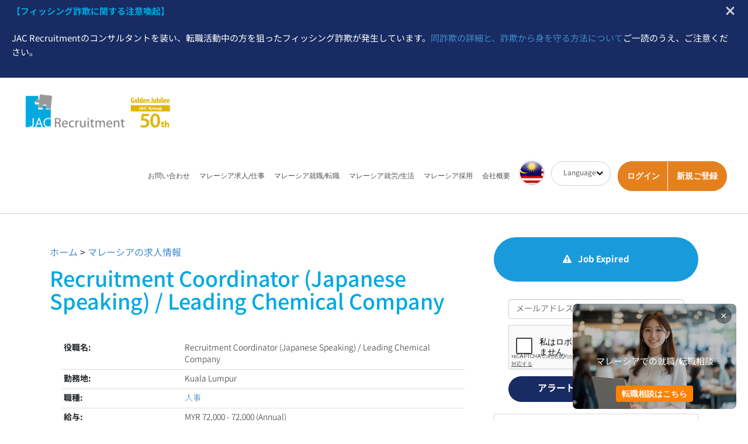

--- FILE ---
content_type: text/html; charset=utf-8
request_url: https://www.google.com/recaptcha/api2/anchor?ar=1&k=6Ld4JVEpAAAAAC6Xi1pj9guoxm7QGkL5frzz3CzS&co=aHR0cHM6Ly93d3cuamFjLXJlY3J1aXRtZW50Lm15OjQ0Mw..&hl=ja&v=PoyoqOPhxBO7pBk68S4YbpHZ&size=normal&anchor-ms=20000&execute-ms=30000&cb=xah2k7fy2tz
body_size: 49464
content:
<!DOCTYPE HTML><html dir="ltr" lang="ja"><head><meta http-equiv="Content-Type" content="text/html; charset=UTF-8">
<meta http-equiv="X-UA-Compatible" content="IE=edge">
<title>reCAPTCHA</title>
<style type="text/css">
/* cyrillic-ext */
@font-face {
  font-family: 'Roboto';
  font-style: normal;
  font-weight: 400;
  font-stretch: 100%;
  src: url(//fonts.gstatic.com/s/roboto/v48/KFO7CnqEu92Fr1ME7kSn66aGLdTylUAMa3GUBHMdazTgWw.woff2) format('woff2');
  unicode-range: U+0460-052F, U+1C80-1C8A, U+20B4, U+2DE0-2DFF, U+A640-A69F, U+FE2E-FE2F;
}
/* cyrillic */
@font-face {
  font-family: 'Roboto';
  font-style: normal;
  font-weight: 400;
  font-stretch: 100%;
  src: url(//fonts.gstatic.com/s/roboto/v48/KFO7CnqEu92Fr1ME7kSn66aGLdTylUAMa3iUBHMdazTgWw.woff2) format('woff2');
  unicode-range: U+0301, U+0400-045F, U+0490-0491, U+04B0-04B1, U+2116;
}
/* greek-ext */
@font-face {
  font-family: 'Roboto';
  font-style: normal;
  font-weight: 400;
  font-stretch: 100%;
  src: url(//fonts.gstatic.com/s/roboto/v48/KFO7CnqEu92Fr1ME7kSn66aGLdTylUAMa3CUBHMdazTgWw.woff2) format('woff2');
  unicode-range: U+1F00-1FFF;
}
/* greek */
@font-face {
  font-family: 'Roboto';
  font-style: normal;
  font-weight: 400;
  font-stretch: 100%;
  src: url(//fonts.gstatic.com/s/roboto/v48/KFO7CnqEu92Fr1ME7kSn66aGLdTylUAMa3-UBHMdazTgWw.woff2) format('woff2');
  unicode-range: U+0370-0377, U+037A-037F, U+0384-038A, U+038C, U+038E-03A1, U+03A3-03FF;
}
/* math */
@font-face {
  font-family: 'Roboto';
  font-style: normal;
  font-weight: 400;
  font-stretch: 100%;
  src: url(//fonts.gstatic.com/s/roboto/v48/KFO7CnqEu92Fr1ME7kSn66aGLdTylUAMawCUBHMdazTgWw.woff2) format('woff2');
  unicode-range: U+0302-0303, U+0305, U+0307-0308, U+0310, U+0312, U+0315, U+031A, U+0326-0327, U+032C, U+032F-0330, U+0332-0333, U+0338, U+033A, U+0346, U+034D, U+0391-03A1, U+03A3-03A9, U+03B1-03C9, U+03D1, U+03D5-03D6, U+03F0-03F1, U+03F4-03F5, U+2016-2017, U+2034-2038, U+203C, U+2040, U+2043, U+2047, U+2050, U+2057, U+205F, U+2070-2071, U+2074-208E, U+2090-209C, U+20D0-20DC, U+20E1, U+20E5-20EF, U+2100-2112, U+2114-2115, U+2117-2121, U+2123-214F, U+2190, U+2192, U+2194-21AE, U+21B0-21E5, U+21F1-21F2, U+21F4-2211, U+2213-2214, U+2216-22FF, U+2308-230B, U+2310, U+2319, U+231C-2321, U+2336-237A, U+237C, U+2395, U+239B-23B7, U+23D0, U+23DC-23E1, U+2474-2475, U+25AF, U+25B3, U+25B7, U+25BD, U+25C1, U+25CA, U+25CC, U+25FB, U+266D-266F, U+27C0-27FF, U+2900-2AFF, U+2B0E-2B11, U+2B30-2B4C, U+2BFE, U+3030, U+FF5B, U+FF5D, U+1D400-1D7FF, U+1EE00-1EEFF;
}
/* symbols */
@font-face {
  font-family: 'Roboto';
  font-style: normal;
  font-weight: 400;
  font-stretch: 100%;
  src: url(//fonts.gstatic.com/s/roboto/v48/KFO7CnqEu92Fr1ME7kSn66aGLdTylUAMaxKUBHMdazTgWw.woff2) format('woff2');
  unicode-range: U+0001-000C, U+000E-001F, U+007F-009F, U+20DD-20E0, U+20E2-20E4, U+2150-218F, U+2190, U+2192, U+2194-2199, U+21AF, U+21E6-21F0, U+21F3, U+2218-2219, U+2299, U+22C4-22C6, U+2300-243F, U+2440-244A, U+2460-24FF, U+25A0-27BF, U+2800-28FF, U+2921-2922, U+2981, U+29BF, U+29EB, U+2B00-2BFF, U+4DC0-4DFF, U+FFF9-FFFB, U+10140-1018E, U+10190-1019C, U+101A0, U+101D0-101FD, U+102E0-102FB, U+10E60-10E7E, U+1D2C0-1D2D3, U+1D2E0-1D37F, U+1F000-1F0FF, U+1F100-1F1AD, U+1F1E6-1F1FF, U+1F30D-1F30F, U+1F315, U+1F31C, U+1F31E, U+1F320-1F32C, U+1F336, U+1F378, U+1F37D, U+1F382, U+1F393-1F39F, U+1F3A7-1F3A8, U+1F3AC-1F3AF, U+1F3C2, U+1F3C4-1F3C6, U+1F3CA-1F3CE, U+1F3D4-1F3E0, U+1F3ED, U+1F3F1-1F3F3, U+1F3F5-1F3F7, U+1F408, U+1F415, U+1F41F, U+1F426, U+1F43F, U+1F441-1F442, U+1F444, U+1F446-1F449, U+1F44C-1F44E, U+1F453, U+1F46A, U+1F47D, U+1F4A3, U+1F4B0, U+1F4B3, U+1F4B9, U+1F4BB, U+1F4BF, U+1F4C8-1F4CB, U+1F4D6, U+1F4DA, U+1F4DF, U+1F4E3-1F4E6, U+1F4EA-1F4ED, U+1F4F7, U+1F4F9-1F4FB, U+1F4FD-1F4FE, U+1F503, U+1F507-1F50B, U+1F50D, U+1F512-1F513, U+1F53E-1F54A, U+1F54F-1F5FA, U+1F610, U+1F650-1F67F, U+1F687, U+1F68D, U+1F691, U+1F694, U+1F698, U+1F6AD, U+1F6B2, U+1F6B9-1F6BA, U+1F6BC, U+1F6C6-1F6CF, U+1F6D3-1F6D7, U+1F6E0-1F6EA, U+1F6F0-1F6F3, U+1F6F7-1F6FC, U+1F700-1F7FF, U+1F800-1F80B, U+1F810-1F847, U+1F850-1F859, U+1F860-1F887, U+1F890-1F8AD, U+1F8B0-1F8BB, U+1F8C0-1F8C1, U+1F900-1F90B, U+1F93B, U+1F946, U+1F984, U+1F996, U+1F9E9, U+1FA00-1FA6F, U+1FA70-1FA7C, U+1FA80-1FA89, U+1FA8F-1FAC6, U+1FACE-1FADC, U+1FADF-1FAE9, U+1FAF0-1FAF8, U+1FB00-1FBFF;
}
/* vietnamese */
@font-face {
  font-family: 'Roboto';
  font-style: normal;
  font-weight: 400;
  font-stretch: 100%;
  src: url(//fonts.gstatic.com/s/roboto/v48/KFO7CnqEu92Fr1ME7kSn66aGLdTylUAMa3OUBHMdazTgWw.woff2) format('woff2');
  unicode-range: U+0102-0103, U+0110-0111, U+0128-0129, U+0168-0169, U+01A0-01A1, U+01AF-01B0, U+0300-0301, U+0303-0304, U+0308-0309, U+0323, U+0329, U+1EA0-1EF9, U+20AB;
}
/* latin-ext */
@font-face {
  font-family: 'Roboto';
  font-style: normal;
  font-weight: 400;
  font-stretch: 100%;
  src: url(//fonts.gstatic.com/s/roboto/v48/KFO7CnqEu92Fr1ME7kSn66aGLdTylUAMa3KUBHMdazTgWw.woff2) format('woff2');
  unicode-range: U+0100-02BA, U+02BD-02C5, U+02C7-02CC, U+02CE-02D7, U+02DD-02FF, U+0304, U+0308, U+0329, U+1D00-1DBF, U+1E00-1E9F, U+1EF2-1EFF, U+2020, U+20A0-20AB, U+20AD-20C0, U+2113, U+2C60-2C7F, U+A720-A7FF;
}
/* latin */
@font-face {
  font-family: 'Roboto';
  font-style: normal;
  font-weight: 400;
  font-stretch: 100%;
  src: url(//fonts.gstatic.com/s/roboto/v48/KFO7CnqEu92Fr1ME7kSn66aGLdTylUAMa3yUBHMdazQ.woff2) format('woff2');
  unicode-range: U+0000-00FF, U+0131, U+0152-0153, U+02BB-02BC, U+02C6, U+02DA, U+02DC, U+0304, U+0308, U+0329, U+2000-206F, U+20AC, U+2122, U+2191, U+2193, U+2212, U+2215, U+FEFF, U+FFFD;
}
/* cyrillic-ext */
@font-face {
  font-family: 'Roboto';
  font-style: normal;
  font-weight: 500;
  font-stretch: 100%;
  src: url(//fonts.gstatic.com/s/roboto/v48/KFO7CnqEu92Fr1ME7kSn66aGLdTylUAMa3GUBHMdazTgWw.woff2) format('woff2');
  unicode-range: U+0460-052F, U+1C80-1C8A, U+20B4, U+2DE0-2DFF, U+A640-A69F, U+FE2E-FE2F;
}
/* cyrillic */
@font-face {
  font-family: 'Roboto';
  font-style: normal;
  font-weight: 500;
  font-stretch: 100%;
  src: url(//fonts.gstatic.com/s/roboto/v48/KFO7CnqEu92Fr1ME7kSn66aGLdTylUAMa3iUBHMdazTgWw.woff2) format('woff2');
  unicode-range: U+0301, U+0400-045F, U+0490-0491, U+04B0-04B1, U+2116;
}
/* greek-ext */
@font-face {
  font-family: 'Roboto';
  font-style: normal;
  font-weight: 500;
  font-stretch: 100%;
  src: url(//fonts.gstatic.com/s/roboto/v48/KFO7CnqEu92Fr1ME7kSn66aGLdTylUAMa3CUBHMdazTgWw.woff2) format('woff2');
  unicode-range: U+1F00-1FFF;
}
/* greek */
@font-face {
  font-family: 'Roboto';
  font-style: normal;
  font-weight: 500;
  font-stretch: 100%;
  src: url(//fonts.gstatic.com/s/roboto/v48/KFO7CnqEu92Fr1ME7kSn66aGLdTylUAMa3-UBHMdazTgWw.woff2) format('woff2');
  unicode-range: U+0370-0377, U+037A-037F, U+0384-038A, U+038C, U+038E-03A1, U+03A3-03FF;
}
/* math */
@font-face {
  font-family: 'Roboto';
  font-style: normal;
  font-weight: 500;
  font-stretch: 100%;
  src: url(//fonts.gstatic.com/s/roboto/v48/KFO7CnqEu92Fr1ME7kSn66aGLdTylUAMawCUBHMdazTgWw.woff2) format('woff2');
  unicode-range: U+0302-0303, U+0305, U+0307-0308, U+0310, U+0312, U+0315, U+031A, U+0326-0327, U+032C, U+032F-0330, U+0332-0333, U+0338, U+033A, U+0346, U+034D, U+0391-03A1, U+03A3-03A9, U+03B1-03C9, U+03D1, U+03D5-03D6, U+03F0-03F1, U+03F4-03F5, U+2016-2017, U+2034-2038, U+203C, U+2040, U+2043, U+2047, U+2050, U+2057, U+205F, U+2070-2071, U+2074-208E, U+2090-209C, U+20D0-20DC, U+20E1, U+20E5-20EF, U+2100-2112, U+2114-2115, U+2117-2121, U+2123-214F, U+2190, U+2192, U+2194-21AE, U+21B0-21E5, U+21F1-21F2, U+21F4-2211, U+2213-2214, U+2216-22FF, U+2308-230B, U+2310, U+2319, U+231C-2321, U+2336-237A, U+237C, U+2395, U+239B-23B7, U+23D0, U+23DC-23E1, U+2474-2475, U+25AF, U+25B3, U+25B7, U+25BD, U+25C1, U+25CA, U+25CC, U+25FB, U+266D-266F, U+27C0-27FF, U+2900-2AFF, U+2B0E-2B11, U+2B30-2B4C, U+2BFE, U+3030, U+FF5B, U+FF5D, U+1D400-1D7FF, U+1EE00-1EEFF;
}
/* symbols */
@font-face {
  font-family: 'Roboto';
  font-style: normal;
  font-weight: 500;
  font-stretch: 100%;
  src: url(//fonts.gstatic.com/s/roboto/v48/KFO7CnqEu92Fr1ME7kSn66aGLdTylUAMaxKUBHMdazTgWw.woff2) format('woff2');
  unicode-range: U+0001-000C, U+000E-001F, U+007F-009F, U+20DD-20E0, U+20E2-20E4, U+2150-218F, U+2190, U+2192, U+2194-2199, U+21AF, U+21E6-21F0, U+21F3, U+2218-2219, U+2299, U+22C4-22C6, U+2300-243F, U+2440-244A, U+2460-24FF, U+25A0-27BF, U+2800-28FF, U+2921-2922, U+2981, U+29BF, U+29EB, U+2B00-2BFF, U+4DC0-4DFF, U+FFF9-FFFB, U+10140-1018E, U+10190-1019C, U+101A0, U+101D0-101FD, U+102E0-102FB, U+10E60-10E7E, U+1D2C0-1D2D3, U+1D2E0-1D37F, U+1F000-1F0FF, U+1F100-1F1AD, U+1F1E6-1F1FF, U+1F30D-1F30F, U+1F315, U+1F31C, U+1F31E, U+1F320-1F32C, U+1F336, U+1F378, U+1F37D, U+1F382, U+1F393-1F39F, U+1F3A7-1F3A8, U+1F3AC-1F3AF, U+1F3C2, U+1F3C4-1F3C6, U+1F3CA-1F3CE, U+1F3D4-1F3E0, U+1F3ED, U+1F3F1-1F3F3, U+1F3F5-1F3F7, U+1F408, U+1F415, U+1F41F, U+1F426, U+1F43F, U+1F441-1F442, U+1F444, U+1F446-1F449, U+1F44C-1F44E, U+1F453, U+1F46A, U+1F47D, U+1F4A3, U+1F4B0, U+1F4B3, U+1F4B9, U+1F4BB, U+1F4BF, U+1F4C8-1F4CB, U+1F4D6, U+1F4DA, U+1F4DF, U+1F4E3-1F4E6, U+1F4EA-1F4ED, U+1F4F7, U+1F4F9-1F4FB, U+1F4FD-1F4FE, U+1F503, U+1F507-1F50B, U+1F50D, U+1F512-1F513, U+1F53E-1F54A, U+1F54F-1F5FA, U+1F610, U+1F650-1F67F, U+1F687, U+1F68D, U+1F691, U+1F694, U+1F698, U+1F6AD, U+1F6B2, U+1F6B9-1F6BA, U+1F6BC, U+1F6C6-1F6CF, U+1F6D3-1F6D7, U+1F6E0-1F6EA, U+1F6F0-1F6F3, U+1F6F7-1F6FC, U+1F700-1F7FF, U+1F800-1F80B, U+1F810-1F847, U+1F850-1F859, U+1F860-1F887, U+1F890-1F8AD, U+1F8B0-1F8BB, U+1F8C0-1F8C1, U+1F900-1F90B, U+1F93B, U+1F946, U+1F984, U+1F996, U+1F9E9, U+1FA00-1FA6F, U+1FA70-1FA7C, U+1FA80-1FA89, U+1FA8F-1FAC6, U+1FACE-1FADC, U+1FADF-1FAE9, U+1FAF0-1FAF8, U+1FB00-1FBFF;
}
/* vietnamese */
@font-face {
  font-family: 'Roboto';
  font-style: normal;
  font-weight: 500;
  font-stretch: 100%;
  src: url(//fonts.gstatic.com/s/roboto/v48/KFO7CnqEu92Fr1ME7kSn66aGLdTylUAMa3OUBHMdazTgWw.woff2) format('woff2');
  unicode-range: U+0102-0103, U+0110-0111, U+0128-0129, U+0168-0169, U+01A0-01A1, U+01AF-01B0, U+0300-0301, U+0303-0304, U+0308-0309, U+0323, U+0329, U+1EA0-1EF9, U+20AB;
}
/* latin-ext */
@font-face {
  font-family: 'Roboto';
  font-style: normal;
  font-weight: 500;
  font-stretch: 100%;
  src: url(//fonts.gstatic.com/s/roboto/v48/KFO7CnqEu92Fr1ME7kSn66aGLdTylUAMa3KUBHMdazTgWw.woff2) format('woff2');
  unicode-range: U+0100-02BA, U+02BD-02C5, U+02C7-02CC, U+02CE-02D7, U+02DD-02FF, U+0304, U+0308, U+0329, U+1D00-1DBF, U+1E00-1E9F, U+1EF2-1EFF, U+2020, U+20A0-20AB, U+20AD-20C0, U+2113, U+2C60-2C7F, U+A720-A7FF;
}
/* latin */
@font-face {
  font-family: 'Roboto';
  font-style: normal;
  font-weight: 500;
  font-stretch: 100%;
  src: url(//fonts.gstatic.com/s/roboto/v48/KFO7CnqEu92Fr1ME7kSn66aGLdTylUAMa3yUBHMdazQ.woff2) format('woff2');
  unicode-range: U+0000-00FF, U+0131, U+0152-0153, U+02BB-02BC, U+02C6, U+02DA, U+02DC, U+0304, U+0308, U+0329, U+2000-206F, U+20AC, U+2122, U+2191, U+2193, U+2212, U+2215, U+FEFF, U+FFFD;
}
/* cyrillic-ext */
@font-face {
  font-family: 'Roboto';
  font-style: normal;
  font-weight: 900;
  font-stretch: 100%;
  src: url(//fonts.gstatic.com/s/roboto/v48/KFO7CnqEu92Fr1ME7kSn66aGLdTylUAMa3GUBHMdazTgWw.woff2) format('woff2');
  unicode-range: U+0460-052F, U+1C80-1C8A, U+20B4, U+2DE0-2DFF, U+A640-A69F, U+FE2E-FE2F;
}
/* cyrillic */
@font-face {
  font-family: 'Roboto';
  font-style: normal;
  font-weight: 900;
  font-stretch: 100%;
  src: url(//fonts.gstatic.com/s/roboto/v48/KFO7CnqEu92Fr1ME7kSn66aGLdTylUAMa3iUBHMdazTgWw.woff2) format('woff2');
  unicode-range: U+0301, U+0400-045F, U+0490-0491, U+04B0-04B1, U+2116;
}
/* greek-ext */
@font-face {
  font-family: 'Roboto';
  font-style: normal;
  font-weight: 900;
  font-stretch: 100%;
  src: url(//fonts.gstatic.com/s/roboto/v48/KFO7CnqEu92Fr1ME7kSn66aGLdTylUAMa3CUBHMdazTgWw.woff2) format('woff2');
  unicode-range: U+1F00-1FFF;
}
/* greek */
@font-face {
  font-family: 'Roboto';
  font-style: normal;
  font-weight: 900;
  font-stretch: 100%;
  src: url(//fonts.gstatic.com/s/roboto/v48/KFO7CnqEu92Fr1ME7kSn66aGLdTylUAMa3-UBHMdazTgWw.woff2) format('woff2');
  unicode-range: U+0370-0377, U+037A-037F, U+0384-038A, U+038C, U+038E-03A1, U+03A3-03FF;
}
/* math */
@font-face {
  font-family: 'Roboto';
  font-style: normal;
  font-weight: 900;
  font-stretch: 100%;
  src: url(//fonts.gstatic.com/s/roboto/v48/KFO7CnqEu92Fr1ME7kSn66aGLdTylUAMawCUBHMdazTgWw.woff2) format('woff2');
  unicode-range: U+0302-0303, U+0305, U+0307-0308, U+0310, U+0312, U+0315, U+031A, U+0326-0327, U+032C, U+032F-0330, U+0332-0333, U+0338, U+033A, U+0346, U+034D, U+0391-03A1, U+03A3-03A9, U+03B1-03C9, U+03D1, U+03D5-03D6, U+03F0-03F1, U+03F4-03F5, U+2016-2017, U+2034-2038, U+203C, U+2040, U+2043, U+2047, U+2050, U+2057, U+205F, U+2070-2071, U+2074-208E, U+2090-209C, U+20D0-20DC, U+20E1, U+20E5-20EF, U+2100-2112, U+2114-2115, U+2117-2121, U+2123-214F, U+2190, U+2192, U+2194-21AE, U+21B0-21E5, U+21F1-21F2, U+21F4-2211, U+2213-2214, U+2216-22FF, U+2308-230B, U+2310, U+2319, U+231C-2321, U+2336-237A, U+237C, U+2395, U+239B-23B7, U+23D0, U+23DC-23E1, U+2474-2475, U+25AF, U+25B3, U+25B7, U+25BD, U+25C1, U+25CA, U+25CC, U+25FB, U+266D-266F, U+27C0-27FF, U+2900-2AFF, U+2B0E-2B11, U+2B30-2B4C, U+2BFE, U+3030, U+FF5B, U+FF5D, U+1D400-1D7FF, U+1EE00-1EEFF;
}
/* symbols */
@font-face {
  font-family: 'Roboto';
  font-style: normal;
  font-weight: 900;
  font-stretch: 100%;
  src: url(//fonts.gstatic.com/s/roboto/v48/KFO7CnqEu92Fr1ME7kSn66aGLdTylUAMaxKUBHMdazTgWw.woff2) format('woff2');
  unicode-range: U+0001-000C, U+000E-001F, U+007F-009F, U+20DD-20E0, U+20E2-20E4, U+2150-218F, U+2190, U+2192, U+2194-2199, U+21AF, U+21E6-21F0, U+21F3, U+2218-2219, U+2299, U+22C4-22C6, U+2300-243F, U+2440-244A, U+2460-24FF, U+25A0-27BF, U+2800-28FF, U+2921-2922, U+2981, U+29BF, U+29EB, U+2B00-2BFF, U+4DC0-4DFF, U+FFF9-FFFB, U+10140-1018E, U+10190-1019C, U+101A0, U+101D0-101FD, U+102E0-102FB, U+10E60-10E7E, U+1D2C0-1D2D3, U+1D2E0-1D37F, U+1F000-1F0FF, U+1F100-1F1AD, U+1F1E6-1F1FF, U+1F30D-1F30F, U+1F315, U+1F31C, U+1F31E, U+1F320-1F32C, U+1F336, U+1F378, U+1F37D, U+1F382, U+1F393-1F39F, U+1F3A7-1F3A8, U+1F3AC-1F3AF, U+1F3C2, U+1F3C4-1F3C6, U+1F3CA-1F3CE, U+1F3D4-1F3E0, U+1F3ED, U+1F3F1-1F3F3, U+1F3F5-1F3F7, U+1F408, U+1F415, U+1F41F, U+1F426, U+1F43F, U+1F441-1F442, U+1F444, U+1F446-1F449, U+1F44C-1F44E, U+1F453, U+1F46A, U+1F47D, U+1F4A3, U+1F4B0, U+1F4B3, U+1F4B9, U+1F4BB, U+1F4BF, U+1F4C8-1F4CB, U+1F4D6, U+1F4DA, U+1F4DF, U+1F4E3-1F4E6, U+1F4EA-1F4ED, U+1F4F7, U+1F4F9-1F4FB, U+1F4FD-1F4FE, U+1F503, U+1F507-1F50B, U+1F50D, U+1F512-1F513, U+1F53E-1F54A, U+1F54F-1F5FA, U+1F610, U+1F650-1F67F, U+1F687, U+1F68D, U+1F691, U+1F694, U+1F698, U+1F6AD, U+1F6B2, U+1F6B9-1F6BA, U+1F6BC, U+1F6C6-1F6CF, U+1F6D3-1F6D7, U+1F6E0-1F6EA, U+1F6F0-1F6F3, U+1F6F7-1F6FC, U+1F700-1F7FF, U+1F800-1F80B, U+1F810-1F847, U+1F850-1F859, U+1F860-1F887, U+1F890-1F8AD, U+1F8B0-1F8BB, U+1F8C0-1F8C1, U+1F900-1F90B, U+1F93B, U+1F946, U+1F984, U+1F996, U+1F9E9, U+1FA00-1FA6F, U+1FA70-1FA7C, U+1FA80-1FA89, U+1FA8F-1FAC6, U+1FACE-1FADC, U+1FADF-1FAE9, U+1FAF0-1FAF8, U+1FB00-1FBFF;
}
/* vietnamese */
@font-face {
  font-family: 'Roboto';
  font-style: normal;
  font-weight: 900;
  font-stretch: 100%;
  src: url(//fonts.gstatic.com/s/roboto/v48/KFO7CnqEu92Fr1ME7kSn66aGLdTylUAMa3OUBHMdazTgWw.woff2) format('woff2');
  unicode-range: U+0102-0103, U+0110-0111, U+0128-0129, U+0168-0169, U+01A0-01A1, U+01AF-01B0, U+0300-0301, U+0303-0304, U+0308-0309, U+0323, U+0329, U+1EA0-1EF9, U+20AB;
}
/* latin-ext */
@font-face {
  font-family: 'Roboto';
  font-style: normal;
  font-weight: 900;
  font-stretch: 100%;
  src: url(//fonts.gstatic.com/s/roboto/v48/KFO7CnqEu92Fr1ME7kSn66aGLdTylUAMa3KUBHMdazTgWw.woff2) format('woff2');
  unicode-range: U+0100-02BA, U+02BD-02C5, U+02C7-02CC, U+02CE-02D7, U+02DD-02FF, U+0304, U+0308, U+0329, U+1D00-1DBF, U+1E00-1E9F, U+1EF2-1EFF, U+2020, U+20A0-20AB, U+20AD-20C0, U+2113, U+2C60-2C7F, U+A720-A7FF;
}
/* latin */
@font-face {
  font-family: 'Roboto';
  font-style: normal;
  font-weight: 900;
  font-stretch: 100%;
  src: url(//fonts.gstatic.com/s/roboto/v48/KFO7CnqEu92Fr1ME7kSn66aGLdTylUAMa3yUBHMdazQ.woff2) format('woff2');
  unicode-range: U+0000-00FF, U+0131, U+0152-0153, U+02BB-02BC, U+02C6, U+02DA, U+02DC, U+0304, U+0308, U+0329, U+2000-206F, U+20AC, U+2122, U+2191, U+2193, U+2212, U+2215, U+FEFF, U+FFFD;
}

</style>
<link rel="stylesheet" type="text/css" href="https://www.gstatic.com/recaptcha/releases/PoyoqOPhxBO7pBk68S4YbpHZ/styles__ltr.css">
<script nonce="4LhXQe5wX6mlbEu2rTKwbA" type="text/javascript">window['__recaptcha_api'] = 'https://www.google.com/recaptcha/api2/';</script>
<script type="text/javascript" src="https://www.gstatic.com/recaptcha/releases/PoyoqOPhxBO7pBk68S4YbpHZ/recaptcha__ja.js" nonce="4LhXQe5wX6mlbEu2rTKwbA">
      
    </script></head>
<body><div id="rc-anchor-alert" class="rc-anchor-alert"></div>
<input type="hidden" id="recaptcha-token" value="[base64]">
<script type="text/javascript" nonce="4LhXQe5wX6mlbEu2rTKwbA">
      recaptcha.anchor.Main.init("[\x22ainput\x22,[\x22bgdata\x22,\x22\x22,\[base64]/[base64]/[base64]/[base64]/cjw8ejpyPj4+eil9Y2F0Y2gobCl7dGhyb3cgbDt9fSxIPWZ1bmN0aW9uKHcsdCx6KXtpZih3PT0xOTR8fHc9PTIwOCl0LnZbd10/dC52W3ddLmNvbmNhdCh6KTp0LnZbd109b2Yoeix0KTtlbHNle2lmKHQuYkImJnchPTMxNylyZXR1cm47dz09NjZ8fHc9PTEyMnx8dz09NDcwfHx3PT00NHx8dz09NDE2fHx3PT0zOTd8fHc9PTQyMXx8dz09Njh8fHc9PTcwfHx3PT0xODQ/[base64]/[base64]/[base64]/bmV3IGRbVl0oSlswXSk6cD09Mj9uZXcgZFtWXShKWzBdLEpbMV0pOnA9PTM/bmV3IGRbVl0oSlswXSxKWzFdLEpbMl0pOnA9PTQ/[base64]/[base64]/[base64]/[base64]\x22,\[base64]\\u003d\x22,\[base64]/[base64]/Cjh/Cs8OCw73CksOiwrEQwr0+KzZRcFpyw4rDmU/DjRbCkyrChMKdIi5GTEpnwokBwrVabsKow4ZwbUDCkcKxw4bCrMKCYcOmecKaw6HCmMKQwoXDgxXCk8OPw57DqsKwG2YJwoDCtsO9wp7DtjRow73DncKFw5DCtjMQw60sIsK3Xw/CmMKnw5Eeb8O7LX3Dom90AGhpaMKww5pcIzDDs3bCkwNEIF1EWyrDiMOOwrjCoX/Cqx0yZSJvwrwsSCx3wqjCuMKlwoxcw5NVw5zDosKfwoEOwpg5worDpkXCkRTCq8KswozDjhTCm0HDtMOwwpcIwqtswrV8HMOhwrXDiwUiWsKJw6Q2bsOEEsOATcKCWCd0FMKDIsObTHkPU1Jjw6lBw6DDpl0/TsKPLRMswpZbK3/[base64]/DiwoDw7JLwpR9C8KYwrLChwPDo8KrF8KMLhx3S8KKOyTCoMOUMxpVM8K/BMK7w5dmwrvCuQ5CM8ObwrMURn7DtMKBw57DhMKgwppSw4rChWIbX8Ktw7NEfybDlMKoHcKRwp3DnsO5eMOpTsKtwrVqYD0vwrfDjSgSasONwq7CqgE7fMKqwpJHwqoaIB8swqtSE2AOwoNHwogjcDB3worDgsOTwpkOwoZGFB/DmMOwPBHDusKoBMOHwr7DvzgVfcKBwolbwqE5w65wwrEoElXDsxrClsKvBMOqw6IKVsKHwoLClMO4wpxywrosZBIOwrjDlsO6HB1lCjvCnsOcw7o1w6gYRXUhw4jCmMOSwqjDgVzDnMOKwpE3I8OjbGZzEiNkw4DDk3PCnMOuZcOqwpYHw7pEw7dIW3/[base64]/CgGfDtGg7bcKlw7DCjcKVw5bCoMOVw53Cu8OJWsKqwoPDsH/DrxnDm8OQYsKDEcKdIgk7w7rDq0HDlsO4LsKycsKVNQAqQcOXXsOLcRTDuAp3a8Kaw5DDt8OUw5HCtXcyw7MYw4glw4dkwovCvQ7DqAU5w73DvCnCqsOcUksow6lNw6YGw7QvR8KEwoQ4KcKDwp/[base64]/[base64]/[base64]/aMO3wpLDnMOAHU/ClMKZw63CgETDhcKiw5/DscKmwqMfwpBEZm1mw4bCpgNtYsKew4jCs8KJa8ONw7jDqsKswrBmQHZlOMKYFsKzwqsmDMOtFcOIDsObw6/DunDCl1rDn8K+wozCusKRwqVRQsO4wqLDgnE6Lg/DlB5rw7MfwpsGwq3CqGjCncOyw6/Dn3d6worCqcOTIwnCqMOhw7lywo/ChwRdw65vwr8hw7pDw4DDqMOOfMOQw6YqwpNRM8KkIcOzchPCq1PDrMOVI8KHXsK/[base64]/w4YeJjPDlMKUccOgZCNCN8Kxw4tIw4HCj8K7wpEGw7vDi8Omw7/DiEVSTRhEFxBlL23DkcKIw7vDrsOqRHUHBkLCl8OFPWZ3wr11fmgbw4pjTmx0EMKmwrzCnAsFaMOwVcObf8Kzw7xww4XDmD1Hw6vDqcKpYcKpF8KZHsOjwp82c2PChSPCrsOkUcOJYVjDgk8Pd35rwoxzw5nDnsKAwrh1AMOxw6tfw6PCu1VNwpHDqwLDgcO/IQZtwqlwI2ppw5TDkDnDucKkesKJeCB0Y8KOwpPDhQLCrsKKQ8KrwpbCkXrDm3weAcKHJH3CqcKtwqYQwq/DumTDplc+w5tqdm7DoMKBGMOhw7/DqTJIYDt6eMOjIcOpJwnCl8KcFcKDw60casKHwo1Af8KUwr4JVm/Dg8Oiw5nCj8OMw7ksfVpLwpvDrAkpW1bCuiMDwpVYwpbDmlhCwoIvGSl6w7hkwpXDncKnw7jDgzJzwoMlEMKVw6glBMK3wqXCpsKsYcKbw740UFYVw6nDsMOqdQ3DssKVw4BVw4TDpVwNwoxrRMKLwpfCk8KvCcKWSzHCsgdPbEzCkMKLAmHDqXvDs8K/wrrDjMOxw6ZPThPCp1TClFMywopgEsKnCsKDBV3Dk8KdwoMEwrF9elHCjkDCoMKmNiFmGSIoK1HCqcOZw5V6w4zCjMKCw58oIytwAmkdIMOeK8Okwp4qTcKKwroewrgbwrrDtBTDtknDkMKsGD45w6HDsHR0woXDjcOAw5pLw6wFS8O/wokBM8Kww680w5TDoMOMZ8KMw6nDscOIAMK7KMK+WcOLcyfCkizDqz5Dw5HCvS58FiLDvsORAsOIwpZjwrgZK8O6wrHDiMOlVAPCqgxTw5/DmBvDvwYOwoRYw7bClWo8Qwo7w4PDu1hQwpDDuMKKw5gqwps1w47Cu8KUajZuKgnCmFR0fsKEA8OgcQnCmsKgHglhw5HDusKMw4fCmCLChsObT1FKwqpnwpzCoFHDl8O8w5/CgsKmwrjDv8KFwqpta8K2CXlnwrxBXmNMw4M0wqzDuMOlw61qD8K9c8OaX8KTE1TCq3jDkRp/w6TCncOFWyMxd0/[base64]/PnF/wqPDt8KxfsO+fkkcwr8SEygkb8O5TTcdYcOUAMOuw6DDrMKJQEzCkMK+XydBS3R+w67CmCrDrQXDvHoHecKtRA/Co0cjYcO5FMOuMcK6w6bDvMK/[base64]/CjxjCm8K8wqp0VcK8wq9TPV/Co2IdI8OvcsKHA8OgQcOscmfDh3vCjX7CkD7Dt2vDosK2wqt3wppFw5XDmcKGw7jCqExkw4pNEcKXwp7Ci8OtwqPCgh4ZZ8KbfsKSw4soGy3DqsOqwqpIOcK8XMK0NGbDrMKLwrdiCmBPQj/CpDzDo8OuFhPDp1Zaw6fCph3DvTXDp8K5UUzDi0bCg8OeVW0+wqgnw7k/RsOWbndpw7vCgVXCtcKoGnXClnTCqBZZwqbDl3PCiMO9wqXCkjVbVsKddcKnwrVHRMK3w6E+ccKUwo3ClC1/YgUTBAvDm0NlwpYwakY3Lwlnw5sjwqzDgSdDH8Onex7DhAPCk1jDp8KKMMKSw6dRU2AFwr0TcwNmQ8OaVzAJwqjDg3N4wq5wFMKPanFzP8OJwqTDpMO4wr7DuMOOdsOuwpgpecK7w6zDq8O0wqnDnEAUShrDtUx7wp7ClT/DojMswpMpMcO5wozDrcOqw4nChcO+IFDDrSA3w4vDs8OBF8K2w7wpw5jDnx/DoiHDhFvCh1FDS8ORSB3Dp3Nuw5TDi2Uywq9qwpgbGX7DtsOAIsKdb8KBdsKTQMKWbcOAfDVPAMKiX8OvQ2cRw6/CiC/CiHfCoB3CkVbCjkVdwqUzIMKJE2YFwq/Cvi5fKRnCtx1jw7XDnFHDrsKdw5jCiX4Tw4XCmQg4woPCgcOKw5/Ds8KwAjbCrcKkKWEcw4Nww7IbwrzDu2rCig3Dv25UYcKtw7wNU8Ktw7VyW1zCm8O/GBVpGcK2w7nDjDjCnwo/Ck11w6rDssO0esODw55OwqVcwoQrwqd/NMKMw7fDsMKzDgTDtsOHwqXChcO4LnPCmsKNwofClHXDlEPDhcOFXV4HXMKNw61ow6/Dq1DDtcKYJcKUfSbDgnHDhsKVHcODC0kJw6A4cMOQwrI8C8O/[base64]/DtMKlw6Y9WVNMb8KSWMKJwqHDpcOBARDCmQHDncKyasO8wpTCj8OEdnLDiCPDmA1Cw7/CicOIQMKtTQp1IELCs8KKK8O+KMKaDUfCtMKtNMKvYxLDtz3Dh8OqBMKYwoZ/wojCmcO5w6nDqVY+YnTDv0sPwrbCqMKORcKiwpbDjyfCv8KkwrjDhsO6LGrDlsKVAHkxwopqLFPDoMOswrzCu8KOPFZ+w6IGw6HDgkdJw7UAbl7Clwk6w5jDigHCgQfDm8KVHWLCt8OQwrfDi8KMw68ocTU2w6pBPcO2bsOGLR3CpcO5wovClMOgesOkwpk/JcOiwqXCuMK4w5ZrD8OOdcKbUBfCi8OHwrkswq98wp/ChX3CiMOZw7HChzDDvMKKwonCpMOCJ8OVfgluw6nDmE0+cMKwwoLDusK+w6nCq8KlSMKuw4LChMKRCMO5w6vDgsK4wrvDq3cXAXoOw4vCpATClXoswrU8DzBFwosbb8OBwpAPwpDDlMKyL8KnX1pOY3HCg8OtM0V5acKpwroaJsOIw4/[base64]/CiMOHeg3CocKQwqMtfyjDoMOiw6IpwosxAcKLHsOWMgnCjXVEPsKCw7HCjjAhW8O7WMKjw4sXcsO+w6MPGWwqwogwEDrCjsOaw4EdWAnDhVJJJRfDhTMFFsO8wqjCvwkbw57DmMKIw6kjCcKUwr/[base64]/Co3rDsznCinrDmTrCjcORESZ+w4rDqcK1C3vCqcKlR8O4wr9Qw6PDncOjwqnCi8OtwpjDjcOeGMOJXl3DtMOEEHovw7nDmTnChsK4O8KFwqtfwq3DscO7w7kKwoPCo0I5HMOPw7s7LU9iWH06F3gcVsOBw5l+dQHDgGTCshAbQ2TCgcOnw4BKTil/wo0aXWZ1MlVEw55nwpIqw5kbw7/ClSDDjlPCm0vCoyHDkH1lHh05fSLCjhd/P8O9wpDDt3nDmMKOWMOOFMOdw6zDgMKEOcKyw6E8wpzDqzLCssKYfjgLBSY9wpkVAh8ywoIEw79FLsKGD8OnwpUlNmLCqw/Ct33CvcOfw65ydgptwqDDgMK3EsOAA8K5wozCgsKbZEl0OCzCs1DClsKiZsOuXcK1BmTCqMKmQMOXVMOaEcK6w7/CkCPDuWFQWMOkwpPDkSnDrAY4wpHDjsOfwrDCjsKCIHbCo8K0wpl9w5fCr8OowofDrhrCgMOEwrrDrjnDtsOpw5vDiy/[base64]/CslRQQHHDnMOcw7bDocKhIBHCgm9UbDPCrEPDrMKdFnvCg28bwq3CkMK7w5bDuBTDtk0Nw4rCq8O7w7wNw77CmcOfX8OvJsK6w6/Cj8OpFigxIE/CjcOBfMONw5AMPMKlH0zDpcOdN8KsMw/Dq1bChMKCw5PCmXPCrsKfAcO6w4jCvDwOOj/[base64]/Dm8KIHmIkw7IWOBfDiG/DrMOIDcKZw7PDvmrCg8KUw45gwqJMw71+wrpPw6bDkgt+w6BJQhZBwrPCtsKOw7zCpcKhwrDDgcKqw6YYA0gJVcKXw58SYG9eTCdBCWLCi8OxwocCV8Oow68vNMOHf2nDjgbDj8KywpPDgXQ/w5fCozdUK8KHw7TDhAJ/B8OFJ0PDuMOIwq7CtMKbMsKKS8KawrbDihzDqgc/PQ3DjMOjK8K2wrTDu3/Dp8K/[base64]/DoMOCw45/WMKxZCPDlMOEwqtCLMKDw4zCjMOZN8K3w61sw5B1w5N2wpbDr8KDw6Iqw6bCoVPDsHYOw4DDpR7CtzdHeHPCulnDpcOsw4nCkV/DncKjw6nCh2DDnsOrVcKSw4zDlsOLSAp6wqzDo8KWVXzDsSBuw5HDg1QdwqAmA0zDnj9Mw4wWDyfDuhjDqHDDsXptO38jGMOhwo5PA8KFTg3DpMOPwrHDjsO1R8O0bMKJwqXDmz/Dg8OESE8Mw7rDuhHDmcKWMMOtFMOUwrPCtMKHG8KMw4bCncOjT8OPw4zCmcKrwqDCgcOeZipjw7TDhSXDsMK4w450dsKvw4F0WcOyHcOzQSLCuMOGA8OvfMOTwqEXe8KkwrLDs0lEwrk5C2A/BcO9WWvDv0VRScKeccOqw5bCviHCjErDoTgVw5zCtn4hwqbCvhNvOAHCpsOmw6clw75sODnDk3dHwo/CqGs/EWrDnsOGw6fChz5PfsKcw5A6w5zCvcK1wqfDv8O0GcKZwrsUDsOoTsKgQMOrOFIOwoTCgcKrHsKkez9nMsO1BhnDhcOnw58PdzrCiXXCqjDCn8Olw4vCqgHCni3DsMOQwqEJwq9Zw78Tw6/CocKFwqzDpiQfw4AAeXvDi8O2w5w0eiNbPlw6QmnDmsOXSwQkWFlKPsKCKcKND8OoKz/ChMK+LTTDkcOSPcOCw4PCpyhdM2Asw6Igb8OBwp7CsDdcIMKsXATDosOkw74Hw5kod8OfCz3DkSDCpBgow60Zw5zDgMKSw6vCgSEUe3ctbsOIJcK8PcOrw6DChhdKwp7Dm8KsWSRgYMOiXcKbwrrDs8OebzvDlcK/woc1w4ZqGC3CtcKLPjLCvFYTw5nCiMKKLsK/wq7CgxwVw4TCi8OCN8OBB8OuwqUDIk/CphUTSUhVwp7Crw8sIMKQwpDCvTjDjMKHwq81FSDDr0rCrcOCwrh7JGFwwroeTmvCpR/Cu8OoUidAwpHDoRErbF8EKUE/[base64]/wp/DqcKtIDHDl8OBw6spAsKPKyHDlWLDtsO/wp/DtmjCn8OUcDfDhn7DoRlqbsKiw70Pw7AQw7Iyw4FXwq88J1BGAHsWZcKZw4TDvsKJeUjCkF/ChcOkw71QwqXChcKPDRHCmVBBesOaK8OrW2nDnAtwJsOtLUnCgG/DiQ8cwrh0IwrDlQc7w64rS3rDk3bDmMOJRzHDgU/[base64]/DrRthUsO+S1/Diw87R8Kvw7NMF3tqcsO2w6NQAsKiOcO/MD5aFhTDu8Kma8Olcw7CtcKcW2vCmzzDo2sMw6bDuzo+XMO6w5nDqFsCACsEw7fDq8O8UwUrHsOpHsKywp/CqnTDpcOuFMOLw415wpPCqsKbwrvDglTDnG3Di8Omw5/Dp2rCunfCjsKMw7wnw7pFwoBLSTEow6bDj8Kkw5ApwoPDrsKNX8K3wpRABMO8w5QOJjrCnVNgw6tiw5Iiw7IWwpjCvsKzBk/[base64]/wqNzP2VtQFzDlcKlw6xbc8OgLH7CqwXDusKRw6NMwo8qwpzDl1TDqhA4wrnCusKWwrdIE8KEQMOrHQvDucKwFm89wqljGVIGbEDCs8K7wrcEMFxDTMO0wqrClWPDm8KBw7p5wo1GwrbDksKwK28Oc8K1Di/[base64]/Dj8OWHsKUwqLDql/ClkbDiW7DhVU6wpFKU8O0w5jCksO0w6g4woPDosODNxVKw4pYXcOEJkF3woZ7w6fDmXx4QlPChRHCu8KNw65AU8Kvwr4cw7Jfw43DlsKfdFRvwrbCsTILcsKyGsKPPsOowrnCglQdPcOhwovCmsOLNnlUw6fDscO2wrtIfsOKw4rCtg0ZbGPDqhXDr8Olw70yw4/DssKnwoLDtSPDn23CkTXDjMO3wolKw69tW8KlwppKUAYOc8K5IFRRPMK2wqJ1w6vCvifDjHDCll3DrsKzwp7Du2zDmcKewojDqnjDscOcw5bCqSMaw7d2w6UmwpRJJGotQ8KDw4gswqfDkcO7wr/DrcOzYhfCjsKdSjoae8K1XMO0XsOjw5lwVMKmwoYOKTHCpMKIwrHDgmcPwrnDlg/DrDrCjw4HOEBlwpfCpnTCrcOZeMK6wrBeUsKGP8OAw4DDgEphbXk/HsKNw44Fwrp7wrtdw5vDvjvDq8Kxw50sw43Dg14sw6dHdsKXPRrCqsOow5zCmgbDtsK5w7vCoRFgw51swpAJw6d9w4wAc8OYAmXCo2PCvMOifSLCmcOow7rCu8OQFlIOw4bChUV/aSLCijnDp1h4woxTwo3Dv8OIKw9TwpAnaMKnGjXDkStHe8Kdw7LCkSnCpsOjwrckWBLCs1t0FX3Dr1Ilw7PChml0wojCkcKAa1PCtsOXw5HDjDlgKWM2w4ZTBnbCn2gXwq/[base64]/Dk8OPTcK8NVXDjcKiw7zDliJKfWZuwpAOMcK0PcKYVznCtcOUwq3DuMO+AcK9AFsmM2VtwqPCknoxw6/Do0XCnHE7wq/Cp8OQwrXDtgTDisK5Im4PGcKJw6LDng9bw7zCp8OcwqvDvsOFHynChztPCSsfRzLDvynCtTbDmwUzwrM6wrvDqsOFWRohw5XCgcKIw5wocH/[base64]/[base64]/[base64]/DkMO0woB6HCsuwrHDt8OYcX3DlMKRY8Knwqscw5csFMOsN8OQDsKXw7wPUsOmUzXCo1sjd1Bhw7TDnH0lworCu8K/KcKpU8OzwqXDksOTGUrCjMOGLHsPw5/[base64]/Dv099w4Mcw6HCo8Omw4RBTFvCssKzTMOQw4YBw7vCiMKgEsOoGl1cw44lCmo7w4TDn0nDlxvCicKAw5kxKibDhcKOKsOAwpNJIFrDmcK+O8KBw7PCj8OoesKtRzgQbcOiMy4iwrTCvcOJMcOrw6U4DMKxHFMJYXJvw7FvTcK4w5/[base64]/DpMKHb8OHw4TCp1kYbnvDnU3Dgm3CssO5NMK0wqfDlXrCuXLDpcO5bAMJTMOxe8KxbkdkOCB7w7XChU9ow7zCgMK/wosWw5DChcKDw5oHN2ZBIsOpw5bCsk9NIsKiQy5mfwAUw4hREcKdwqDDqkNvOF11LsOgwrhTwo0TwonCtsO/w5UsasOZRMOyGi3DrcOlwphfPMKnDCQ/OcO4ND7CtDxVw4lZCcOxFcKhwoh6PWojXsKiWyvDgBBSZQLCr1vCiwhla8OZw5vCsMOKbT5sw5E/wpZLw6FTUxAQw7EGwo3CvTnCnsKsOW8pEMOJPA4pwo4qZn4lUHgcaTU0FcK3FcOHa8OaWx3CkyLDlV9hwoIPUj4KwrDDqcKKw5LDl8OteXfDhwhCwrFyw51PT8KfCH7DtEwHdMOwFcOHw7TDpcKkU3ZMJcOkNlldw5HCm3EKE19/Ykh5Q0gBdsK5KsKLwq0PbcOFD8OARsKiA8O9CcOIO8K4FMOGw6ASwp08ScO6w7dFYCUlMG1XPMKDYhlZL1lBw4bDucOgw5Aiw6x5w4l0wq9XKhVRUXzDrMK3wrc6TkrDkcO/V8KKw6XDnsO6ZsKEXT3DuFfCtD8pw7PDhcOAahTDl8O7RsKgw50jw5TCr3wQwq9FdXgswqXCuWnCpcOUTMOAw4/Du8KSwp/ChAPCmsK7dMOMw6cswrfDrsOQwonCvMKMMMK7AkkuR8OsCnXDijzDjMO4OMOYwqfCicO5HQ1oworDtsOFw7cZw6XCq0TDjMOtw53DrsKVw7vCqMO2w4snFTkYOwzDq3MGw5sow4FHIAFuYG/CgcOow5zChyDDrcKpNlDCvjrCn8OjJcKiMT/[base64]/CiHVRf8O8XsOASycXw7PDqWhowqooTMKwUMOyI1zDtEw2IsOkwqrCuDTCk8KWc8KQVyk/[base64]/CujrCgSrDhxzDiVbCoQfCt8KNworDtW/CvWBwSMKSwoLCoxXChx/DpV4gw68TwpzDrcKVw5XCsgUvU8OJw6/[base64]/CmsKXBzvChHbDssOhMcOOAnI7w6hXwpdXAVDCnjdawq06w5xdDl0JdsOSI8OJe8KdFcKjw5Rlw4rDj8OjDHrChihDwo1QP8Khw5fDuGdrSkzDrxrDiBxWw5/Coy0GYsO/OyHCo0/[base64]/CjDXCvMOowpBpw7MVw4o/VWLCs1YIw4IuKETDrsO7Q8KpQEnDrT1vJsO5wokgdGIBBsKDw4jCnC4ywojDisKmw47Ds8OVES9efMKPwojCu8O3Zg3CtcO4w4HCuiHChMOiwp/[base64]/Dt8KuCGcvw5zCkT/CllwowovDlMKcw5AmwpbCtsOjT8KpOsKedsObwrMtZiPCpHIbeivClsOHXg8wBMKbwqIxwockTsO4w7paw71JwotCWsOhZsKHw4JifQRLw7xIwrvCncOfYMO3azLCuMOow6VnwrvDscKaXsKTw6/DhcOuwoICw5XCtMOjOG3Ds3APwq/Dj8OhW0hhW8OqLmHDlMK4woRSw6jDiMOdwrYawpTDtndew4Fzwr8zwpc7dTLCuUnCtHzCoA3Cl8O+RBHCsWVcY8KAYmfCgMOewpY6AgJEWnZAOsOvw7/[base64]/[base64]/CrsOCRC4uEsOXw47CriLDp8KUw7rCssOLaMKoCREBWgQjw4zCoSUiw4zCgMKqwqRlwoY7worChw/[base64]/DhwUNPcOXcHEDw73ClmPCscO9OU/DiV8kw6pgwozDpcK/w5vCo8OkbSbChgjChcKFw7XChcORQMO2w44twobCjcKKLUo6bTxKCcKLwpjCozbCnWnCrz1vwosIwrLDlcOgF8K3WyrDtlNIUcOFwrXDtkpYSCoBwrHCj0tbw4l2EmvDogDDnkwFEsOZw7zDncOzwrlrXXbCpcOqwo/CnMO9CsO6QcOJSsKSw6PDo1vDpDXDj8O+TMKOLRrCjChoJcOgwrQmO8KkwpMpJ8Kiw4pQwr1yEsO1wo7DpMKDTRw2w5DDi8OlIxfDgX3ChMOuDTXDqBlkB3xRw4nCnUfDnhDDuxM+RhXDizLCnWRofzMzw4bDgcO2RE7DpW5WKhJAMcOEwqPDsUhLw7cww7kBwoc/[base64]/Cq3gtcMO8wr/DssKdwqZmISYxehLCmyc4wpPCrEEmw7HCt8Ohw6bDocKYwqDDgVXDnsKiw6bDrjDCiQPCvsKzLFEKwp8zEmHChMK7wpXCu2fDrwbCpsOrZ1NmwpkNwoZuWS4Ud2cOahl7I8KzP8OTBsK+wobCl3TChMOww516cztRCF/[base64]/wrTCgMKEwoHDvcObLRjCtcK0bRXCg8O0wqF0wovDkcKdwp9/[base64]/DrTgQfiVxw4rDj8O6F2vDhybDlcOecFTCkMO1Y8Kewr3DmcORw4LCncKNwqFiw6o6wqV8wobDp1/CtV/DqFLDkcKTw4HCjQB3wqpPQ8KlKsKOOcOvwoDCv8KNZMKkwrNXDWs+DcKiLcOQw5xdwqIQOcK/[base64]/CmMK8woHDhcOQwpDCnBbDpBhaw7fCvVDCosKSFmUaw5vDjMKRPCjCt8OdwoYeN0jDiELCksKHw7bCiyEpwozCnjzCrMKywo0GwpNEw7rDkENdE8O6w5fCjGABDcKcY8O0JE3DpsK8fm/DksKNw7Umw5gFMxnDm8K8woYJcsOMwq8JZMOLSMOOMsOJLTECw6gYwp90wovDpTjDrDPDocKcwp3Cr8KJacK6w7/CmUrDkcO8d8KDSn41DAcsOsKawovCmQMFw6fCjVfCtCrCqi5ZwoLDgsKTw4RvNFMDw4DCh1HDicK+OUE+wrZDb8KDw4klwq99w6jDvGTDpndxw5kVwrgVw7rDocOJwp7DicKfw5kCNMKLw7XCiCDDg8OWWFPCoi/Dq8OiBSPCtsKnZFrCp8OwwpcHUw8wwpTDhWkeUsOrZsO8wobCjjzCi8OkUsOtwpHDmCh5BRHCmgbDpsKew61dwqbCgcOcwr3DqDHDh8KCw4HDqUkCwovCgSbDi8KiAg8sJxnDqMOTf3jDncKuwroIw6fCrlgGw7Zow7rCtCHCvcO/[base64]/CMKuw7zDrMKrwpTDn8KMfcKKw4zCuCVmwqd5wpl9SAnCt3rDqh9/VmMgw61zAcKmLcKcw79uJsKvasKIVBg7wq3CqcOBwoLCk0XDqjbCiXh9w6wNwp5Nwo/Dkixcw4LDhTM5LMOGw6FEwrrDtsKVw5ofw5ESO8KnA2jDiDMKNMKiLmAUwrjCl8K8UMO4ByE0wrMJO8OPBMKJwrdww5jDt8KFWDMnw4EAwovCmlDCscOafsOKMRnDj8KmwoxQw4VBw5/DsGnDuUZSw7gfAAzDuhUoAMOowprDv2Yfw5DCtsOzXUBow4XCjcOjw4nDmMO9Ujp0wowJworCgQoxaDvCggXCnMOkwo3CqT5/[base64]/YkEtwofDrcKZwq17JsOkw7Jzw53DpcOKwrknw4Zfw4fChMOKLwLDjQPDqsOjQkldwqVVdWHDqsOwcMK+w41ZwohFw7nDrsOAw51gwo/DuMOZw4/DkBBaQRvDnsKfwovDkFRmw653wr7CsmRDwqzCpUzDrsOgw6Zuw5PDs8KxwpwMZcKaX8O6wpfDvsK0wqhpTVM1w45rw6rCqCPDlR8KQmcJCm7ClMKvaMK1wqtZLsOQc8K4UC1GVcO/MRcnw4Rgwp8wf8KxScOcwo3CvD/CmwIZFsKawrLDkhMuUcKKNcOOWlc7w7fDm8O1Mm/DtMKfw6gYWivCgcKUw5RTT8KMfxLDp3x2wo9Uwr/DisObQcOTw7XCpcKpwpnCvGt+w6LCu8KaLgbDpcOjw5lAKcK9RhNGf8KiVsOawp/[base64]/w7PDlMKxe8KNfSZsJC1SasO0wrjDlMKpWSY/[base64]/DjcKDwp0bwpfDlSc2U8Kpc0MhK8OYw54/[base64]/[base64]/ChcOZwrkMGsOzIsO1T8KRPWPChcKVCipKwqTDmlhjwohZC3kGMm5Sw6TChcOIwp3Cp8KXw7UMwoZIcxwiw5lHdQzCnsOkw7nDq8Krw5PDvC/DoUcTw7/[base64]/[base64]/wqvDpcKOAMOEZR1RwrIQAMODYsKWw5nDnR57wpowHRpDw7jDtsK7NsKkwoUew4LCscOAw5vCizwCIsKuRcOPLx/DpkLCgcOPwrvDhsK4wr7DisO9O19fw7BTGyRKVMK3Jy3Cl8O1CMKlXMKhwqPCiDPCnlsqwqJbwp9nwqHDt2liNcOQwqjDq1JHw6ZpFcK0wqnCl8ODw5tRNsKaGRpywo/[base64]/CjcKAMCUVw4w6wrFGHRFUY8KacCDDqcKvw5PClsKEw5jDrsKCwq7CpxvCocOwMgLCmDoxMhdcwr3DqcO9IMKaKMKrN2zDrsOWwow/[base64]/CtsKYw4jCqcOfCE5eeWpywqPCjQhNK8KYPsO7dsKWwrofwqDCviF9wqoHwoBTwosyZGgqw6VSUG0SCcKaIcKkYmstw7jDh8OTw7LDjz4VL8O9RDbDs8OROcKCBFvCu8OZwp5NB8OCSMKMw68occOgXMK9w7Qrw6xEwq3CjsODwp/[base64]/ClkzCsMOMbhN9ZCAbw7fDj0NBLMKBwoVJwrgew47DsUHDtcKuG8KER8K7FMOQwpc7wp0PbDVcbhl9wr0XwqM9w4dgNzrDl8KwLMOXw5J7w5bDi8Kdw4PCnFpmwprCmMKzLMKiwpLCi8KdC2/CrX/[base64]/[base64]/[base64]/CosOCwrhrwoJJwqBswosLw6XDvcK/eBfCpB7CnybCncOme8O9T8K1UMOGT8O2E8KHEiBQQRPCtMKGH8O4woMfMjoAEMOswoBgPMOqJ8O4NcKmwpnDrMOfwoskR8OzTC/Dsh3CpRDChiTDuWtQwo8PZHEAS8KiwqPDqWDDgzMKw4fCohnDlMOpU8K7woV0wozCvMKPw6kjwrzCicOhw4lgw7Y1wqrDnsONwpzClizDt0nCnsO8W2fClMKhKcKzwp/CnmnCksK1w65DLMO+wrA7UMOfKsKEw5UPD8OXwrDDk8OgRh7Cjl3Dh0UKw7oGdVVAJUfDh1PCtcKrNmVqwpIZwq1+wqjCuMKiw7pZNsKew4gqw6Y3wp/DogrDn3LDr8OqwqTDmwzCmcKbw5TDuB7CiMOhWcKwaCvCsw/CpQXDgsOdLFBlwpTDrMO3w6ZbWStFwqvDl2XDmsKLWRTCpcOEw4DCssKbw7HCrsKuwrEwwovCv0PDnAHCv1/Ct8KCLBbDgsKPL8Oca8OgLHlqw4LCk23DgysJwp/[base64]/wq96FcKswqEUA8KgXC90worCrsOpwoPDpFMcVVZ6bcKVwoLDoWdPw70XDsKxwo5GecKCw4vDkndOwrs9wq1YwoMlwrPCk0/[base64]/CixNzAcKRw5rCi8KDczFBL8Kuw6BlwqvDunfCl8KmSmQdw5ohwoc8fMKHUCQjb8O4ccOtw7jDi0JPw65BwqvCnT8Rw5wiw6LDgsKOeMKTwq/[base64]/Fj8UEsOWB8OgwqPDlMOaw7rDoMK4wrNswrXCtcKlAcOfE8KYZyLCqsKywrodw78cw48WQhjCjTjCqSErIMOMD27Dv8KLLsKRQ3fCgsKcIcOkWlLDgcOjeV7DqRLDvsOqTsKyIzrDt8KbY3YDc3JMT8OrMSk6w59WH8KFw7hYw6/CoX8VwrjCgcKAw4fDssKZFcKbfX4wOlANWDzDgMOLZ11+IMKQWn3Ds8K/w5LDqU4Tw43Cm8OSfDIcwpBGMcOWUcOHQxTDncOGw70DFE3CmsO6HcKzw7sFwr3Dok3CtQfDni5rw584w7/CiMOcwo1JDH/Dp8Kaw5bDvxNow4bDmcK6K8K9w7XDqz/DncOgwq7CjcK6wp/[base64]/w6fDqsKZJcOpFjPDsMKjAxZUaE3Cu2URw7MbwqLDq8KfbsKLNMK0wpNQwqcbG1tFHwjCvsOSwpvDs8O/RENCEsOkGyNSw4FfN05SHMOkU8OPHCzCqRvCizVtwpbCu2rClFjCsm5ww5hTdBY1DsK/d8KROy4FGBJ1J8OIwrPDvCTDlsKWw6bDr1LDs8KcwpsUCXbCqMK+M8OxalFxw5Yhw5fCpMKYwqjCgsOrw6VPcMObw6JtXcK4JVBPNGzCtVfCrCbDj8KjwonCrMKZwqnCthlmHMKpXBTCtMKgw6B/A2jCmn7Dn23CpcKkw5fDgMKuw7gnLhTCuRvClR9+V8KGw7rDoAbCqHzCkWRlBsOew64vKz4bMcKqw4UNw6XCrcKSw61+wqHDlAI2wrvChzPCvsKpwpMIYljCugDDnnrCuTnDpMO/wrtKwrbCiCNKAMKgdAbDjw1DFgrCqTTDuMOpw6HCocOUwp/DrA/CnV4cesOlwo/CicKoVMKZw7h3wrHDpcKHwppMwpYPw4hJKcO4woEVdcOYwqkjw5psR8Ozw7lnw4TDnVZYwpjDqsKpa1XDqTp7EDHCnsO1aMOQw4bCscOewqoQGWrDucOVw4HCtMKUesK/cHvCtXQUw7Jsw4rDlsKKwoXCvMKQfsK7w7pqwrUmwpDDvMOzT0ZzZEtcwpRewp0awpfCi8Kpw7/DqQLDjUDDrMKnCS7Cs8KsX8OJZ8K4SsKiIAvCucOGwqsBwr7DmmdxGHjCq8KYw7hwVcKzXmPCtTDDkSAKw45ydxRuwplpacOQJCbCqRXCjMO2w694wpo9w4rDv3bDtsKNwrhNwrF0woATwqkSbnzCm8KHwqQWC8Kzb8K/[base64]/Dv8KJQcOwwrfCs8Orw7fDhRUFw6zCohMzwqV9wodNwqrCo8OJCkbDt1B6aygLQBsTPcKMwqN+W8KwwrBGwrTDjMOeGcKJwpcvKn4Pw4dPJxx0w4YyPcOfAgA7wprDksKww6toWMO3Y8Kkw7/[base64]/[base64]/DtBB9w7JfGMOCwqjCijtHwoNcwqARFMO7woAnPDTDgDrCiMKdwpBUMsKVw79Dw6V+woZjw7BSwrQ2w4PCscKMB1/DkV5jw7QqwpnDgUDCl3x0w7xiwoZew7Qiwq7CsSAFScKrRMO9w4XCl8O3w4NPwozDl8OSwq3Dh1cowpcsw4zCqQrCq23DkHbCsXvCq8OOw73DmMO1Y0xBwr0HwpLDg0LCoMKNwpLDqz93DV7DqMOmaX8tPMKdISpOwp3CoR3CtcKFMlvCgMO/N8O5w7jClsKlw6PCiMK7wrnCqGpCwqsNCsKEw7UjwpJVwp/DpSjDrsODdg/DtcOWLl7CnMO5KGIjCMOeTsOwwonDvcOIwqjDuVAzMQ/DpMKiwrg7wqPDmEfCicK7w4zDu8Ovwocyw6LCsMKIQ3rDnFxeCA/DnSdAwpB9A1PCuRPCrMKrQxnDhcKdwqw/HiYdK8OxL8KLw7nDisKVw73Do0NeU1zCs8KjLsKnwooEOWTCocOHwrPDgzNsXBbDosKaUMKDwrDDjjdcwpMbwqXCk8OuacORw4bCh1nCjjANw7PDijxywpLDvcKfwoDCicOwasOIwp/ComjCj0TCnUVnw5rDtlrCs8KTEF4jW8Oyw7zDnjt/FULDgMOGPMODwrzDhQjDnMOuOcO8IXhHbcO1VMOYRCgvBMO8FMKKwpPCpMOawpPDrk52wrlqw5/[base64]/wqDDsCV5w73DuiFbw4LCjsO8wqbCn19OwqfCtn3CicKsN8K4wr3CuU5fwoh6ZXjCs8KRwr8kwpdGRXFkwrPCj0NZwognwrvDl1IOGjh/w6QAwrXCu2Aaw5V9w7bDlnjDm8OcCMOUw6nDi8KTXMOLw6hfS8KIw6EwwpQfwqTDscOBGC93wq/CocKGw5wZw7HDvFbCgsKmCDrDmRprwp/Cu8Kcw7Rhw5pHY8K6WBFyHm9MIMObK8KJwrA9Xx7CuMONS1PCu8OJwqLCq8Kgw78gEMKlDMOPU8O1KGwBw58nNhLCrsKOw6Asw4AXTT1UwoXDlzHDnMOiw4dqw7NSVMOqTsKSwowbwqsww5nDvU3Dm8KEPH1cwoPDjkrCnFLClE/DhUHDtBbDo8OswqVFVsOCUn17HMKPTMK8ITRePCHCjS7Ds8ORw5vCqHNpwrEyaXk9w4g2wrNUwr3Ct1vClk0Yw6AhQ3PCucKNw4fCg8OSLEkfQcKQBD0KwoVyLcK/BsOyYsKEwpZ5w6DDt8KDw5FBw49bQsOMw67CnGLCqjRVw73CmcOAOsK1wr1qHA7ChhfCk8OMBcOONsOkbCvCtxciAcKPwr7Co8KxwroSwq/ChsKyecOeMHQ+N8KgJHdyalnDgsKHw4oMw6fDrzzDmsOfYMOuw6RBZsKLw6nDk8K5XhLCi1jCi8OjMMOIw4PCqFrCkRIkXcOIE8K9w4TDoDrChcKqwovCjsKEwoEEKBvChMOaMm09LcKPwrEUwrwew7/[base64]/CoMO9w5XCucK9w6B+QWYIwq7CsEvDk8KYTXp8V8OoQxFMw4XDhcO4w73DrzZewr03w5xxwoPCvMKoHUINw7TDjMOue8Ozw5QECCHCo8KrOiAZw6BaTMKuwpvDoxPCiE7CmMOGG33DtcOxw7TDscOBaHPCmcOzw5wEbmPCh8K/wqdXwpLCjXFfXmXDuQLCuMONfybCksOZHQBHYcOQB8OeeMOjwo8+wq/[base64]\\u003d\\u003d\x22],null,[\x22conf\x22,null,\x226Ld4JVEpAAAAAC6Xi1pj9guoxm7QGkL5frzz3CzS\x22,0,null,null,null,0,[21,125,63,73,95,87,41,43,42,83,102,105,109,121],[1017145,710],0,null,null,null,null,0,null,0,1,700,1,null,0,\x22CvYBEg8I8ajhFRgAOgZUOU5CNWISDwjmjuIVGAA6BlFCb29IYxIPCPeI5jcYADoGb2lsZURkEg8I8M3jFRgBOgZmSVZJaGISDwjiyqA3GAE6BmdMTkNIYxIPCN6/tzcYADoGZWF6dTZkEg8I2NKBMhgAOgZBcTc3dmYSDgi45ZQyGAE6BVFCT0QwEg8I0tuVNxgAOgZmZmFXQWUSDwiV2JQyGAA6BlBxNjBuZBIPCMXziDcYADoGYVhvaWFjEg8IjcqGMhgBOgZPd040dGYSDgiK/Yg3GAA6BU1mSUk0GhkIAxIVHRTwl+M3Dv++pQYZxJ0JGZzijAIZ\x22,0,0,null,null,1,null,0,1,null,null,null,0],\x22https://www.jac-recruitment.my:443\x22,null,[1,1,1],null,null,null,0,3600,[\x22https://www.google.com/intl/ja/policies/privacy/\x22,\x22https://www.google.com/intl/ja/policies/terms/\x22],\x22ZqCSA8+amfJEjLVd+gR/TyOC8pjZzyRfK1rmKHrFHpk\\u003d\x22,0,0,null,1,1768401132180,0,0,[181,187,188],null,[253,34,113],\x22RC-yDJd64GGFlF3MQ\x22,null,null,null,null,null,\x220dAFcWeA7e_8MrHRPGulCRzmqqzsuzqPSJjMSSCnTHLk0OTfIWXy4Vr_L_9LbSTbbzl7X7ZalnAx43lU58WbHnr3EKqsHU3itegA\x22,1768483932254]");
    </script></body></html>